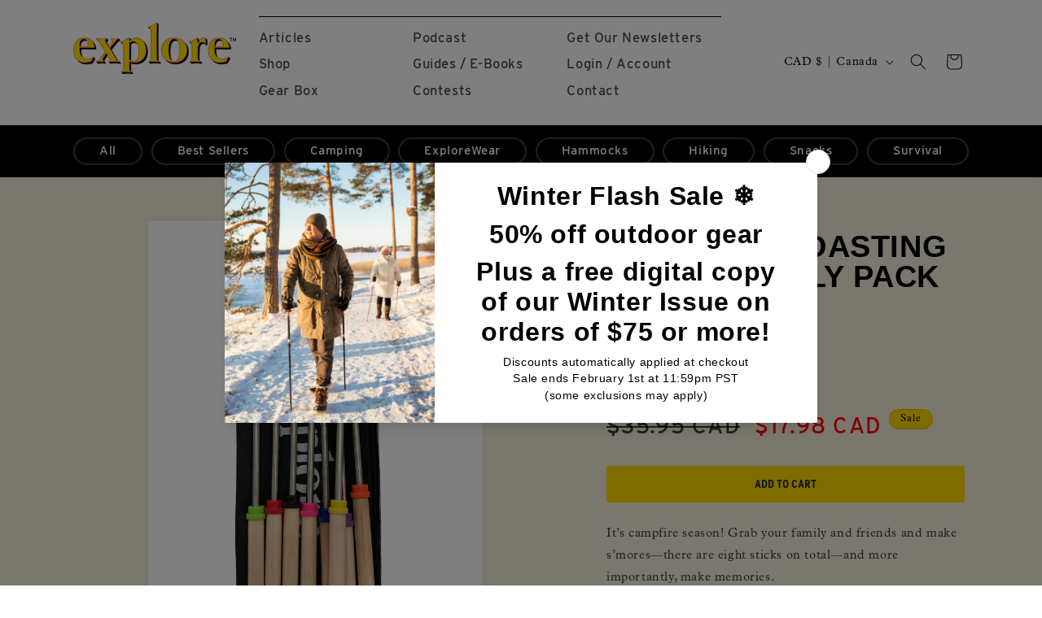

--- FILE ---
content_type: application/x-javascript
request_url: https://app.sealsubscriptions.com/shopify/public/status/shop/ed622f-2.myshopify.com.js?1769290993
body_size: -369
content:
var sealsubscriptions_settings_updated='1769182131';

--- FILE ---
content_type: application/x-javascript
request_url: https://app.sealsubscriptions.com/shopify/public/status/shop/ed622f-2.myshopify.com.js?1769290989
body_size: -157
content:
var sealsubscriptions_settings_updated='1769182131';